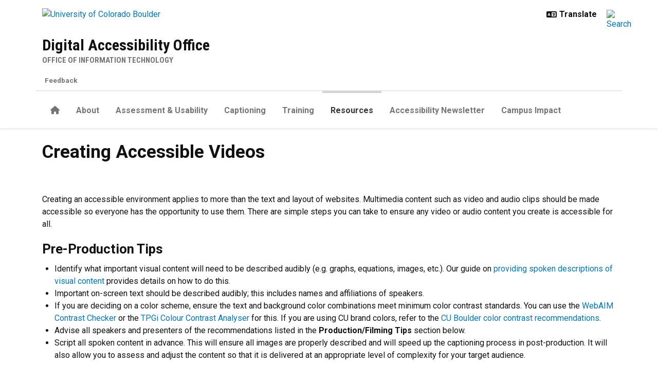

--- FILE ---
content_type: text/html; charset=UTF-8
request_url: https://www.colorado.edu/digital-accessibility/resources/creating-accessible-videos
body_size: 9194
content:
<!DOCTYPE html><html lang="en" dir="ltr" prefix="og: https://ogp.me/ns#"><head><meta charset="utf-8"/><noscript><style>form.antibot * :not(.antibot-message) { display: none !important; }</style></noscript><meta name="description" content="Creating an accessible environment applies to more than the text and layout of websites. Multimedia content such as video and audio clips should be made accessible so everyone has the opportunity to use them. There are simple steps you can take to ensure any video or audio content you create is accessible for all."/><link rel="canonical" href="https://www.colorado.edu/digital-accessibility/resources/creating-accessible-videos"/><meta property="og:site_name" content="Digital Accessibility Office"/><meta property="og:title" content="Creating Accessible Videos"/><meta property="og:description" content="Creating an accessible environment applies to more than the text and layout of websites. Multimedia content such as video and audio clips should be made"/><meta property="og:image" content=""/><meta name="twitter:card" content="summary_large_image"/><meta name="Generator" content="Drupal 11 (https://www.drupal.org)"/><meta name="MobileOptimized" content="width"/><meta name="HandheldFriendly" content="true"/><meta name="viewport" content="width=device-width, initial-scale=1.0"/><link rel="icon" href="/digital-accessibility/themes/custom/boulder_base/favicon.png" type="image/png"/><title>Creating Accessible Videos | Digital Accessibility Office | University of Colorado Boulder</title><link rel="stylesheet" media="all" href="/digital-accessibility/sites/default/files/css/css_iCrq-MBRRjllAqwKHiSiLfgSkaAsK7BHKAOL9rlU59w.css?delta=0&amp;language=en&amp;theme=boulder_base&amp;include=[base64]"/><link rel="stylesheet" media="all" href="/digital-accessibility/sites/default/files/css/css_LOhA_RbCFnusgToHAZaGV1OiVawFGcf_ZSpI96YEF_4.css?delta=1&amp;language=en&amp;theme=boulder_base&amp;include=[base64]"/><link rel="stylesheet" media="all" href="https://fonts.googleapis.com/css2?family=Roboto+Condensed:wght@400;700&amp;family=Roboto:wght@400;500;700&amp;display=swap"/><link rel="stylesheet" media="all" href="/digital-accessibility/sites/default/files/css/css_pDI_yvO0npA83gNyQsLrdXVE05lhP2ZNXEEaOxF9dA0.css?delta=3&amp;language=en&amp;theme=boulder_base&amp;include=[base64]"/><link rel="stylesheet" media="print" href="/digital-accessibility/sites/default/files/css/css_Y1TCQiDAHrXuP0Et-H3p2Zk2XcoZsIAvGlLIOsNuLfY.css?delta=4&amp;language=en&amp;theme=boulder_base&amp;include=[base64]"/><link rel="stylesheet" media="all" href="/digital-accessibility/sites/default/files/css/css_XN2tL8RlM2umerzUkBqaP97ez9NdoTnKB3bKw5Gz24k.css?delta=5&amp;language=en&amp;theme=boulder_base&amp;include=[base64]"/><script type="application/json" data-drupal-selector="drupal-settings-json">{"path":{"baseUrl":"\/digital-accessibility\/","pathPrefix":"","currentPath":"node\/116","currentPathIsAdmin":false,"isFront":false,"currentLanguage":"en"},"pluralDelimiter":"\u0003","suppressDeprecationErrors":true,"gtag":{"tagId":"","consentMode":false,"otherIds":[],"events":[],"additionalConfigInfo":{"dimension1":"116","dimension2":"Creating Accessible Videos","dimension3":"Basic Page","dimension4":"Tue, 03\/08\/2016 - 11:49"}},"ajaxPageState":{"libraries":"[base64]","theme":"boulder_base","theme_token":null},"ajaxTrustedUrl":[],"gtm":{"tagId":null,"settings":{"data_layer":"dataLayer","include_classes":false,"allowlist_classes":"","blocklist_classes":"","include_environment":false,"environment_id":"","environment_token":""},"tagIds":["GTM-M3DX2QP","GTM-WMM592N"]},"themePath":"themes\/custom\/boulder_base","user":{"uid":0,"permissionsHash":"2cafe0d73c22d550774d4d51ef02d7a756d76b5bda9fcf1ac7b25a1a95708385"}}</script><script src="/digital-accessibility/sites/default/files/js/js_sH0yBJDRMRVw61LiSUvPWlBWs33x7TNzZwKUlFYW4-s.js?scope=header&amp;delta=0&amp;language=en&amp;theme=boulder_base&amp;include=[base64]"></script><script src="/digital-accessibility/modules/contrib/google_tag/js/gtag.js?t9lfnj"></script><script src="/digital-accessibility/modules/contrib/google_tag/js/gtm.js?t9lfnj"></script></head><body><a href="#main-content" class="visually-hidden focusable"> Skip to main content </a><noscript><iframe src="https://www.googletagmanager.com/ns.html?id=GTM-M3DX2QP" height="0" width="0" style="display:none;visibility:hidden"></iframe></noscript><noscript><iframe src="https://www.googletagmanager.com/ns.html?id=GTM-WMM592N" height="0" width="0" style="display:none;visibility:hidden"></iframe></noscript><div class="dialog-off-canvas-main-canvas" data-off-canvas-main-canvas><div class="layout-container ucb-page-container highlight-style"><rave-alert feed="https://www.getrave.com/rss/cuboulder/channel1" link="https://alerts.colorado.edu"></rave-alert><div></div><div class="page-header"><div class="background-white brand-bar brand-bar-white padding-vertical-small"><div class="container"><div class="ucb-brand-bar ucb-brand-bar-white"><a href="https://www.colorado.edu" class="ucb-home-link"><img class="ucb-logo" src="https://cdn.colorado.edu/static/brand-assets/live/images/cu-boulder-logo-text-black.svg" alt="University of Colorado Boulder"></a><div class="ucb-brand-bar-controls"><div class="ucb-lang-icon"><i class="fa-solid fa-language"></i></div><select class="ucb-lang-select notranslate" onchange="doGTranslate(this);"><option class="ucb-lang-option" value="">Translate</option><option class="ucb-lang-option" value="en|en">English</option><option class="ucb-lang-option" value="en|es">Spanish</option><option class="ucb-lang-option" value="en|zh-CN">Chinese</option><option class="ucb-lang-option" value="en|fr">French</option><option class="ucb-lang-option" value="en|de">German</option><option class="ucb-lang-option" value="en|ko">Korean</option><option class="ucb-lang-option" value="en|lo">Lao</option><option class="ucb-lang-option" value="en|ne">Nepali</option><option class="ucb-lang-option" value="en|ja">Japanese</option><option class="ucb-lang-option" value="en|bo">Tibetan</option></select><div id="google_translate_element2"></div><script type="text/javascript">function googleTranslateElementInit2() {new google.translate.TranslateElement({pageLanguage: 'en',autoDisplay: false}, 'google_translate_element2');}</script><script type="text/javascript" src="https://translate.google.com/translate_a/element.js?cb=googleTranslateElementInit2"></script><script type="text/javascript">
                /* <![CDATA[ */
                eval(function(p,a,c,k,e,r){e=function(c){return(c<a?'':e(parseInt(c/a)))+((c=c%a)>35?String.fromCharCode(c+29):c.toString(36))};if(!''.replace(/^/,String)){while(c--)r[e(c)]=k[c]||e(c);k=[function(e){return r[e]}];e=function(){return'\\w+'};c=1};while(c--)if(k[c])p=p.replace(new RegExp('\\b'+e(c)+'\\b','g'),k[c]);return p}('6 7(a,b){n{4(2.9){3 c=2.9("o");c.p(b,f,f);a.q(c)}g{3 c=2.r();a.s(\'t\'+b,c)}}u(e){}}6 h(a){4(a.8)a=a.8;4(a==\'\')v;3 b=a.w(\'|\')[1];3 c;3 d=2.x(\'y\');z(3 i=0;i<d.5;i++)4(d[i].A==\'B-C-D\')c=d[i];4(2.j(\'k\')==E||2.j(\'k\').l.5==0||c.5==0||c.l.5==0){F(6(){h(a)},G)}g{c.8=b;7(c,\'m\');7(c,\'m\')}}',43,43,'||document|var|if|length|function|GTranslateFireEvent|value|createEvent||||||true|else|doGTranslate||getElementById|google_translate_element2|innerHTML|change|try|HTMLEvents|initEvent|dispatchEvent|createEventObject|fireEvent|on|catch|return|split|getElementsByTagName|select|for|className|goog|te|combo|null|setTimeout|500'.split('|'),0,{}))
                /* ]]> */
              </script><a class="ucb-search-link" href="https://www.colorado.edu/digital-accessibility/search/results"><img class="ucb-search" alt="Search" src="https://cdn.colorado.edu/static/brand-assets/live/images/search-black.svg"></a></div></div></div></div><div hidden tabindex="-1" class="ucb-search-modal opacity-0"><div class="ucb-search-modal-backdrop"></div><div class="ucb-search-modal-content"><div class="d-flex justify-content-between"><h2 class="ucb-search-modal-header"><i class="fa-solid fa-magnifying-glass me-1" aria-hidden="true"></i>Search</h2><button class="ucb-search-modal-close" aria-label="Close search"><i class="fa-solid fa-times" aria-hidden="true"></i></button></div><div class="ucb-search-box" role="search"><form method="get" action="https://www.colorado.edu/digital-accessibility/search/results"><div class="ucb-search-box-inputs"><div class="ucb-search-input-text"><label for="ucb-search-text-field" class="visually-hidden">Enter the terms you wish to search for.</label><input id="ucb-search-text-field" placeholder="Search this site" type="search" name="keys" value="" size="15" maxlength="1024"></div><div class="ucb-search-input-submit"><input type="submit" value="Search"></div></div><div class="ucb-search-box-options"><div><input id="search-custom" name="search-box-option" type="radio" checked="" value="custom" data-placeholder="Search this site" data-parameter="keys" data-action="https://www.colorado.edu/digital-accessibility/search/results"><label for="search-custom">This site</label></div><div><input id="search-default" name="search-box-option" type="radio" value="default" data-placeholder="Search Colorado.edu" data-parameter="keys" data-action="https://www.colorado.edu/search/results"><label for="search-default">All of Colorado.edu</label></div></div><div class="ucb-search-box-links"><h3 class="d-inline">Other ways to search:</h3><ul class="d-inline list-inline"><li class="list-inline-item"><a href="https://calendar.colorado.edu">Events Calendar</a></li><li class="list-inline-item"><a href="https://www.colorado.edu/map">Campus Map</a></li></ul></div></form></div></div></div><header class="ucb white ucb-site-affiliation-information_technology" role="banner"><div class="container ucb-menu-wrapper"><div class="ucb-site-name-wrapper"><a href="/digital-accessibility/"> Digital Accessibility Office </a><div class="affiliation"><a href="https://oit.colorado.edu/">Office of Information Technology</a></div></div><button id="ucb-mobile-menu-toggle" aria-label="Toggle menu"><i class="ucb-mobile-menu-open-icon fa-solid fa-bars"></i><i class="ucb-mobile-menu-close-icon fa-solid fa-xmark"></i></button></div></header><section class="ucb-main-nav-section mobile ucb-header-white" role="navigation"><div class="ucb-main-nav-container ucb-secondary-menu-position-above ucb-button-0"><div class="ucb-primary-menu-region-container container"><nav class="ucb-main-menu"><div class="ucb-primary-menu-region"><div id="block-boulder-base-main-menu" class="block block-system block-system-menu-blockmain ucb-system-menu-block"><ul data-region="primary_menu" class="ucb-menu nav ucb-main-menu-mega-menu"><li class="menu-item"><a href="/digital-accessibility/" class="ucb-home-button nav-link" title="Home"><i class="fa-solid fa-home"></i><span class="visually-hidden">Home</span></a></li><li class="menu-item collapsed"><a href="/digital-accessibility/about" class="nav-link" data-drupal-link-system-path="node/11">About</a></li><li class="menu-item collapsed"><a href="/digital-accessibility/testing" class="nav-link" data-drupal-link-system-path="node/136">Assessment & Usability</a></li><li class="menu-item collapsed"><a href="/digital-accessibility/captioning" class="nav-link" data-drupal-link-system-path="node/607">Captioning</a></li><li class="menu-item"><a href="/digital-accessibility/training-0" class="nav-link" data-drupal-link-system-path="node/765">Training</a></li><li class="menu-item collapsed active"><a href="/digital-accessibility/resources" class="nav-link" data-drupal-link-system-path="node/44">Resources</a></li><li class="menu-item collapsed"><a href="/digital-accessibility/newsletter" class="nav-link" data-drupal-link-system-path="node/575">Accessibility Newsletter</a></li><li class="menu-item"><a href="/digital-accessibility/campus-impact" class="nav-link" data-drupal-link-system-path="node/799">Campus Impact</a></li></ul></div></div></nav></div><div id="ucb-secondary-menu-region" class="ucb-secondary-menu-region"><div class="ucb-secondary-menu-region-container container"><div id="block-boulder-base-secondary-menu" class="block block-system block-system-menu-blocksecondary ucb-system-menu-block"><ul class="ucb-menu nav"><li class="menu-item"><a href="/digital-accessibility/provide-feedback" class="nav-link" data-drupal-link-system-path="node/3">Feedback</a></li></ul></div></div></div><div class="ucb-mobile-footer-menu"></div><div class="ucb-mobile-social-media-menu"></div></div></section></div><div class="ucb-page-content"><main role="main"><a id="main-content" tabindex="-1"></a><div class="layout-content"><div class="ucb-above-content-region ucb-bootstrap-layout__background-color--"><div class="ucb-layout-container container ucb-contained-row"><div class="layout-row row"><div><div data-drupal-messages-fallback class="hidden"></div></div></div></div></div><div class="clearfix"><div><div id="block-boulder-base-content"><article data-history-node-id="116" class="node ucb-basic-page"><h1 class="visually-hidden"><span>Creating Accessible Videos</span></h1><div><style>
  .ucb-bootstrap-layout-section.section-66c023dfd1d9c{
    padding-top: 0px
    ;
    padding-bottom: 0px
    ;
  }

  .section-66c023dfd1d9c .ucb-content-frame {
    padding-left: 0px
    ;
    padding-right: 0px
    ;
  }

  @media(min-width: 768px) {
    .ucb-bootstrap-layout-section.section-66c023dfd1d9c{
      padding-top: 0px
      ;
      padding-bottom: 0px
      ;
    }

    .section-66c023dfd1d9c .ucb-content-frame {
      padding-left: 0px
      ;
      padding-right: 0px
      ;
    }
  }

  @media(min-width: 992px) {
    .ucb-bootstrap-layout-section.section-66c023dfd1d9c{
      padding-top: 0px
      ;
      padding-bottom: 0px
      ;
    }

    .section-66c023dfd1d9c .ucb-content-frame {
      padding-left: 0px
      ;
      padding-right: 0px
      ;
    }
  }
</style><div class="ucb-bootstrap-layout-section section-66c023dfd1d9c ucb-bootstrap-layout__background-color--white fixed-background" style=""><div class="container ucb-contained-row"><div class="ucb-bootstrap-layout__row-width--12 row ucb-bootstrap-layout__row ucb-bootstrap-layout__row--one-column ucb-content-frame content-frame-none content-frame-unstyled"><div class="column column--first col-12 main-column"><div class="container ucb-page-title bs-background-unstyled block"><div aria-hidden="true" class="h1"><span>Creating Accessible Videos</span></div></div></div></div></div></div><style>
  .ucb-bootstrap-layout-section.section-66c023dfd1dd1{
    padding-top: 0px
    ;
    padding-bottom: 0px
    ;
  }

  .section-66c023dfd1dd1 .ucb-content-frame {
    padding-left: 0px
    ;
    padding-right: 0px
    ;
  }

  @media(min-width: 768px) {
    .ucb-bootstrap-layout-section.section-66c023dfd1dd1{
      padding-top: 0px
      ;
      padding-bottom: 0px
      ;
    }

    .section-66c023dfd1dd1 .ucb-content-frame {
      padding-left: 0px
      ;
      padding-right: 0px
      ;
    }
  }

  @media(min-width: 992px) {
    .ucb-bootstrap-layout-section.section-66c023dfd1dd1{
      padding-top: 0px
      ;
      padding-bottom: 0px
      ;
    }

    .section-66c023dfd1dd1 .ucb-content-frame {
      padding-left: 0px
      ;
      padding-right: 0px
      ;
    }
  }
</style><div class="ucb-bootstrap-layout-section section-66c023dfd1dd1 ucb-bootstrap-layout__background-color--white fixed-background" style=""><div class="container ucb-contained-row"><div class="ucb-bootstrap-layout__row-width--8-4 row ucb-bootstrap-layout__row ucb-bootstrap-layout__row--two-column ucb-content-frame content-frame-none content-frame-unstyled"><div class="column main-column col-lg-8 column--first col-12 flex-grow-1"><div><div class="ucb-basic-page-body container bs-background-unstyled block"><p>Creating an accessible environment applies to more than the text and layout of websites. Multimedia content such as video and audio clips should be made accessible so everyone has the opportunity to use them. There are simple steps you can take to ensure any video or audio content you create is accessible for all.</p><h2>Pre-Production Tips</h2><ul><li>Identify what important visual content will need to be described audibly (e.g. graphs, equations, images, etc.). Our guide on <a href="/digital-accessibility/node/567" rel="nofollow">providing spoken descriptions of visual content</a> provides details on how to do this.</li><li>Important on-screen text should be described audibly; this includes names and affiliations of speakers.</li><li>If you are deciding on a color scheme, ensure the text and background color combinations meet minimum color contrast standards. You can use the <a href="http://webaim.org/resources/contrastchecker/" rel="nofollow">WebAIM Contrast Checker</a> or the <a href="https://www.tpgi.com/color-contrast-checker/" rel="nofollow">TPGi Colour Contrast Analyser</a> for this. If you are using CU brand colors, refer to the <a href="https://www.colorado.edu/digital-accessibility/color-combinations" rel="nofollow">CU Boulder color contrast recommendations</a>.</li><li>Advise all speakers and presenters of the recommendations listed in the <strong>Production/Filming Tips</strong> section below.</li><li>Script all spoken content in advance. This will ensure all images are properly described and will speed up the captioning process in post-production. It will also allow you to assess and adjust the content so that it is delivered at an appropriate level of complexity for your target audience.</li></ul><h2>Production/Filming Tips</h2><ul><li>Speakers should state their name and title/affiliation audibly.</li><li>Narrate any important visuals, such as graphs, equations, or images that need to be conveyed for the listener to fully understand the content.</li><li>Be specific when talking about visuals on the screen. If the speaker uses locational references like “here” or “there”, they should also include a description of the item they are referencing.<ul><li><strong>Don’t say:</strong> “This part over here represents the slope of a line.”</li><li><strong>Do say:</strong> “In this equation, ‘y equals mx plus b’ represents the slope of a line.”</li></ul></li></ul><h2>Post-Production Tips</h2><h3>Graphics</h3><p>If you are adding text or video graphics to your video, ensure the color contrast for text meets minimum standards. To check contrast, use the <a href="https://www.tpgi.com/color-contrast-checker/" rel="nofollow">TPGi Colour Contrast Analyser</a> (for images) or <a href="http://webaim.org/resources/contrastchecker/" rel="nofollow">WebAIM Contrast Checker</a> (for hexadecimal color codes).</p><p>Additionally, ensure there is no rapid blinking or flashing content in your video to avoid triggering seizures in individuals with photosensitive epilepsy.</p><h3>Accessible Media Players</h3><p>An accessible media player should:</p><ul><li>Have the ability to be fully operated with a keyboard and have controls (e.g., playback, pause, start) that are recognized by <a href="https://www.w3.org/WAI/people-use-web/tools-techniques/" rel="nofollow">assistive technologies</a>, including screen readers. </li><li>Offer a variable speed range.</li><li>Be operable across several internet browsers, including Firefox, Google Chrome, and Safari.</li><li>Support at least one caption file for closed captioning, but ideally several (to allow for subtitles in languages other than the original spoken language). Please visit the <a href="/digital-accessibility/node/775" rel="nofollow">Caption-Friendly Video Storage Options</a> page for more information.</li><li>Support multiple audio tracks to allow for audio description and translated audio tracks in languages other than the original spoken language.</li></ul><h3>Closed Captions & Transcripts</h3><p>Include closed captions that reflect all spoken content as well as important non-speech sounds, music descriptions, and indications of tone when someone is speaking. You may also include a transcript. The captioning team has provided information about <a href="/digital-accessibility/node/671" rel="nofollow">transcripts and captions</a>. </p><h3>Summaries </h3><p>If your video has no audio or there is visual-only content that was not properly narrated, create a written summary of the content to ensure your audience can access all meaningful information. If you are using YouTube or Vimeo to host your video, this summary can be placed in the Description section of the video. When embedding the video on a website, include the summary next to or before the video.</p><h3>Audio Descriptions</h3><p>Audio descriptions are a way to ensure that individuals with a vision-related disability can fully access video content. Audio description consists of a secondary audio track that describes any meaningful visual content during the gaps in the video's audio content. Audio descriptions should generally be created by someone with experience, and there are a number of third-party vendors who can provide this service for live and pre-recorded material. </p><p>Producing audio descriptions is not always necessary, however. If the video is created in a way that all important visual information is also provided audibly, the audio descriptions will be "baked" into the original content and do not need to be added after the fact.</p><p>Examples of how to convey visual content audibly in the original audio include:</p><ul><li>Instead of only showing text at the bottom of the screen that shows an interviewee's name and title, ask the interviewee to state their name and title when they begin speaking, or provide a voiceover that narrates their name and title.</li><li>If a graph or figure is shown, explain out loud what the graph is measuring and what the results are.</li></ul><p>3Play Media offers a <a href="https://www.3playmedia.com/blog/what-is-audio-description/" rel="nofollow">detailed overview of audio descriptions</a>. If you need to add a separate audio description track to your video, you can assess and select a <a href="https://www.3playmedia.com/blog/the-best-online-video-players-for-audio-description/" rel="nofollow">media player that supports audio description</a>. </p><p>Faculty, staff, and students can request additional training or consultations regarding accessible video practices by emailing <a href="mailto:Captioning@Colorado.EDU" rel="nofollow">Captioning@Colorado.EDU</a>.</p></div></div></div></div></div></div></div></article></div></div></div></div></main></div><footer class="ucb-homepage-footer background-black"><div class="ucb-footer-menu-region"><div class="container"></div></div><div class="ucb-footer-bottom"><div class="container"><div class="be-boulder-container row gx-4 gy-4"><div class="col-lg-8 col-md-8 col-sm-6 col-xs-12"><div id="block-site-contact-info-footer"><span class="h5"><a href="https://www.colorado.edu/digital-accessibility/">Digital Accessibility Office</a></span><div class="ucb-site-contact-info-footer"><div class="ucb-site-contact-info-footer-left"><div class="ucb-site-contact-info-footer-general"><span class="ucb-site-contact-info-footer-content ucb-site-contact-info-footer-general-content"><p>Office of Information Technology<br> Regent Administrative Center, Main Campus<br> Room 1B54<br> 2055 Regent Dr.<br> Boulder, CO 80309</p><p>Contact us at <a href="mailto:digitalaccessibility@colorado.edu" rel="nofollow">DigitalAccessibility@Colorado.EDU</a> with specific technology-related questions.</p><p>Follow us on <a href="https://www.linkedin.com/company/digital-accessibility-office/" rel="nofollow">LinkedIn</a></p></span></div></div><div class="ucb-site-contact-info-footer-right"></div></div></div></div><div class="col-log-4 col-md-4 col-sm-6 col-xs-12"><div class="ucb-footer"><p><a href="https://www.colorado.edu"><img alt="Be Boulder." class="ucb-footer-be-boulder" src="https://cdn.colorado.edu/static/brand-assets/live/images/be-boulder-white.svg" style="max-width:240px; height:auto;"></a></p><p><a class="ucb-home-link" href="https://www.colorado.edu">University of Colorado Boulder</a></p><p>© Regents of the University of Colorado</p><p class="ucb-info-footer-links"><a href="https://www.colorado.edu/compliance/policies/privacy-statement">Privacy</a> • <a href="https://www.colorado.edu/about/legal-trademarks">Legal & Trademarks</a> • <a href="https://www.colorado.edu/map">Campus Map</a></p></div></div><div class="ucb-footer-print"><p><a class="ucb-home-link ucb-site-information-print-title" href="https://www.colorado.edu">University of Colorado Boulder</a></p><p class="ucb-site-information-print">© Regents of the University of Colorado</p></div></div></div></div></footer></div></div><script src="/digital-accessibility/core/assets/vendor/jquery/jquery.min.js?v=4.0.0-rc.1"></script><script src="/digital-accessibility/sites/default/files/js/js_4m9gDWhMEYjqu7jvMKEPIh9layxFI5Xjpg-wsspAv2A.js?scope=footer&amp;delta=1&amp;language=en&amp;theme=boulder_base&amp;include=[base64]"></script><script src="/digital-accessibility/modules/custom/ucb_third_party_libraries/js/FontAwesome/all.min.js?v=1" defer></script></body></html>